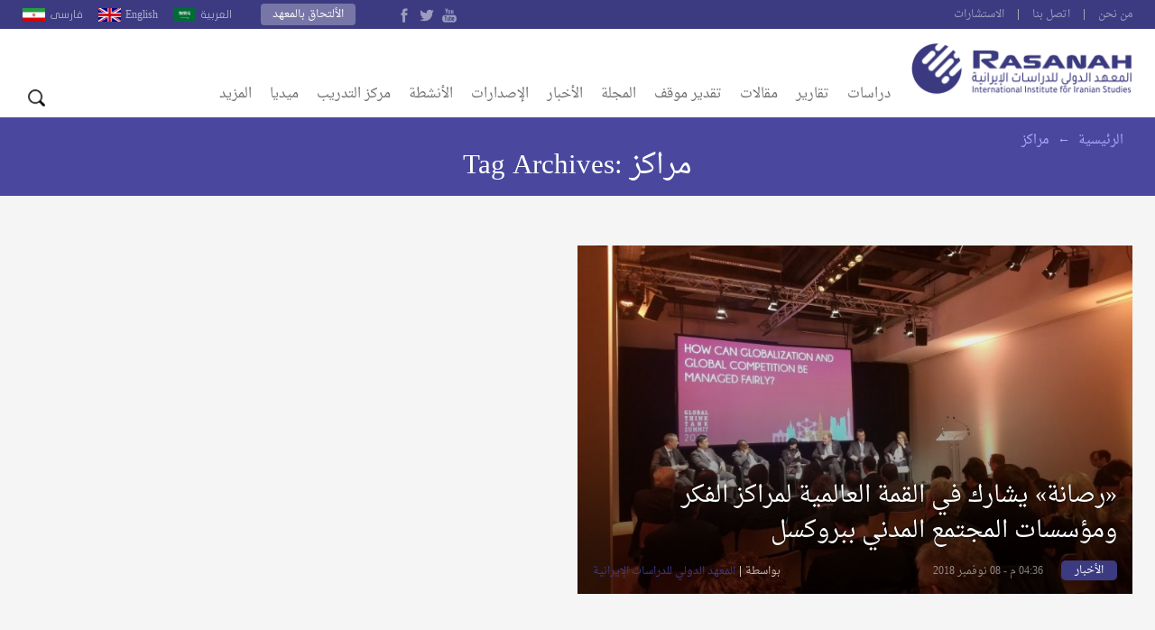

--- FILE ---
content_type: text/html; charset=UTF-8
request_url: https://rasanah-iiis.org/blog/tag/%D9%85%D8%B1%D8%A7%D9%83%D8%B2/
body_size: 15119
content:
<!DOCTYPE html>
<!--[if IE 6]>
<html id="ie6" dir="ltr" lang="ar">
<![endif]-->
<!--[if IE 7]>
<html id="ie7" dir="ltr" lang="ar">
<![endif]-->
<!--[if IE 8]>
<html id="ie8" dir="ltr" lang="ar">
<![endif]-->
<!--[if !(IE 6) | !(IE 7) | !(IE 8)  ]><!-->
<html dir="ltr" lang="ar">
<!--<![endif]-->
<head>
  <meta charset="UTF-8" />
  <meta name="viewport" content="width=device-width, initial-scale=1.0">
  <meta name="google-site-verification" content="CaJFs10y5bLJwrBLDBnsJAVlZQ9Tp8L0X-FMu385Eto">
  <meta http-equiv="cache-control" content="max-age=0" />
  <meta http-equiv="cache-control" content="no-cache" />
  <meta http-equiv="cache-control" content="no-store" />
  <meta http-equiv="expires" content="0" />
  <link rel="shortcut icon" href="https://rasanah-iiis.org/wp-content/themes/rasanah/images/ico/favicon.ico">

  <title>مراكز Archives | المعهد الدولي للدراسات الإيرانية</title>
  <link rel="profile" href="https://gmpg.org/xfn/11" />
  <link rel="pingback" href="https://rasanah-iiis.org/xmlrpc.php" />
  <meta name='robots' content='max-image-preview:large' />

	<!-- This site is optimized with the Yoast SEO Premium plugin v14.9 - https://yoast.com/wordpress/plugins/seo/ -->
	<meta name="robots" content="index, follow, max-snippet:-1, max-image-preview:large, max-video-preview:-1" />
	<link rel="canonical" href="https://rasanah-iiis.org/blog/tag/مراكز/" />
	<meta property="og:locale" content="ar_AR" />
	<meta property="og:type" content="article" />
	<meta property="og:title" content="مراكز Archives | المعهد الدولي للدراسات الإيرانية" />
	<meta property="og:url" content="https://rasanah-iiis.org/blog/tag/مراكز/" />
	<meta property="og:site_name" content="المعهد الدولي للدراسات الإيرانية" />
	<meta name="twitter:card" content="summary_large_image" />
	<meta name="twitter:site" content="@Rasanahiiis" />
	<script type="application/ld+json" class="yoast-schema-graph">{"@context":"https://schema.org","@graph":[{"@type":"Organization","@id":"https://rasanah-iiis.org/#organization","name":"\u0627\u0644\u0645\u0639\u0647\u062f \u0627\u0644\u062f\u0648\u0644\u064a \u0644\u0644\u062f\u0631\u0627\u0633\u0627\u062a \u0627\u0644\u0625\u064a\u0631\u0627\u0646\u064a\u0629","url":"https://rasanah-iiis.org/","sameAs":["https://www.facebook.com/Rasanahiis/","https://www.Instagram.com/Rasanahiiis/","https://twitter.com/Rasanahiiis"],"logo":{"@type":"ImageObject","@id":"https://rasanah-iiis.org/#logo","inLanguage":"ar","url":"https://rasanah-iiis.org/wp-content/uploads/2018/09/author-icon.png","width":450,"height":460,"caption":"\u0627\u0644\u0645\u0639\u0647\u062f \u0627\u0644\u062f\u0648\u0644\u064a \u0644\u0644\u062f\u0631\u0627\u0633\u0627\u062a \u0627\u0644\u0625\u064a\u0631\u0627\u0646\u064a\u0629"},"image":{"@id":"https://rasanah-iiis.org/#logo"}},{"@type":"WebSite","@id":"https://rasanah-iiis.org/#website","url":"https://rasanah-iiis.org/","name":"\u0627\u0644\u0645\u0639\u0647\u062f \u0627\u0644\u062f\u0648\u0644\u064a \u0644\u0644\u062f\u0631\u0627\u0633\u0627\u062a \u0627\u0644\u0625\u064a\u0631\u0627\u0646\u064a\u0629","description":"\u0631\u0635\u0627\u0646\u0629 (\u0627\u0644\u0645\u0639\u0647\u062f \u0627\u0644\u062f\u0648\u0644\u064a \u0644\u0644\u062f\u0631\u0627\u0633\u0627\u062a \u0627\u0644\u0625\u064a\u0631\u0627\u0646\u064a\u0629)\u060c \u064a\u062a\u0639\u0627\u0645\u0644 \u0628\u0645\u0648\u0636\u0648\u0639\u064a\u0629 \u0648\u062d\u064a\u0627\u062f\u064a\u0629 \u0648\u062d\u0631\u0641\u064a\u0629 \u0648\u064a\u062a\u0628\u0639 \u0623\u0639\u0644\u0649 \u0645\u0639\u0627\u064a\u064a\u0631 \u0627\u0644\u0625\u062a\u0642\u0627\u0646 \u0627\u0644\u062f\u0648\u0644\u064a\u0629 \u0641\u064a \u0643\u0644 \u0645\u064f\u0646\u062a\u064e\u062c\u0627\u062a\u0647 \u0627\u0644\u0641\u0643\u0631\u064a\u0629 \u0648\u0627\u0644\u0645\u0639\u0631\u0641\u064a\u0629 \u0645\u0646 \u062e\u0644\u0627\u0644 \u0627\u0633\u062a\u0642\u0637\u0627\u0628 \u0643\u0648\u0627\u062f\u0631 \u0645\u062a\u062e\u0635\u0635\u0629 \u0645\u0646 \u0645\u062e\u062a\u0644\u0641 \u0623\u0646\u062d\u0627\u0621 \u0627\u0644\u0639\u0627\u0644\u0645.","publisher":{"@id":"https://rasanah-iiis.org/#organization"},"potentialAction":[{"@type":"SearchAction","target":"https://rasanah-iiis.org/?s={search_term_string}","query-input":"required name=search_term_string"}],"inLanguage":"ar"},{"@type":"CollectionPage","@id":"https://rasanah-iiis.org/blog/tag/%d9%85%d8%b1%d8%a7%d9%83%d8%b2/#webpage","url":"https://rasanah-iiis.org/blog/tag/%d9%85%d8%b1%d8%a7%d9%83%d8%b2/","name":"\u0645\u0631\u0627\u0643\u0632 Archives | \u0627\u0644\u0645\u0639\u0647\u062f \u0627\u0644\u062f\u0648\u0644\u064a \u0644\u0644\u062f\u0631\u0627\u0633\u0627\u062a \u0627\u0644\u0625\u064a\u0631\u0627\u0646\u064a\u0629","isPartOf":{"@id":"https://rasanah-iiis.org/#website"},"inLanguage":"ar","potentialAction":[{"@type":"ReadAction","target":["https://rasanah-iiis.org/blog/tag/%d9%85%d8%b1%d8%a7%d9%83%d8%b2/"]}]}]}</script>
	<!-- / Yoast SEO Premium plugin. -->


<link rel='dns-prefetch' href='//fonts.googleapis.com' />
<link rel="alternate" type="application/rss+xml" title="المعهد الدولي للدراسات الإيرانية &laquo; الخلاصة" href="https://rasanah-iiis.org/feed/" />
<link rel="alternate" type="application/rss+xml" title="المعهد الدولي للدراسات الإيرانية &laquo; خلاصة التعليقات" href="https://rasanah-iiis.org/comments/feed/" />
<link rel="alternate" type="application/rss+xml" title="المعهد الدولي للدراسات الإيرانية &laquo; مراكز خلاصة الوسوم" href="https://rasanah-iiis.org/blog/tag/%d9%85%d8%b1%d8%a7%d9%83%d8%b2/feed/" />
<style id='wp-img-auto-sizes-contain-inline-css' type='text/css'>
img:is([sizes=auto i],[sizes^="auto," i]){contain-intrinsic-size:3000px 1500px}
/*# sourceURL=wp-img-auto-sizes-contain-inline-css */
</style>
<style id='wp-emoji-styles-inline-css' type='text/css'>

	img.wp-smiley, img.emoji {
		display: inline !important;
		border: none !important;
		box-shadow: none !important;
		height: 1em !important;
		width: 1em !important;
		margin: 0 0.07em !important;
		vertical-align: -0.1em !important;
		background: none !important;
		padding: 0 !important;
	}
/*# sourceURL=wp-emoji-styles-inline-css */
</style>
<style id='wp-block-library-inline-css' type='text/css'>
:root{--wp-block-synced-color:#7a00df;--wp-block-synced-color--rgb:122,0,223;--wp-bound-block-color:var(--wp-block-synced-color);--wp-editor-canvas-background:#ddd;--wp-admin-theme-color:#007cba;--wp-admin-theme-color--rgb:0,124,186;--wp-admin-theme-color-darker-10:#006ba1;--wp-admin-theme-color-darker-10--rgb:0,107,160.5;--wp-admin-theme-color-darker-20:#005a87;--wp-admin-theme-color-darker-20--rgb:0,90,135;--wp-admin-border-width-focus:2px}@media (min-resolution:192dpi){:root{--wp-admin-border-width-focus:1.5px}}.wp-element-button{cursor:pointer}:root .has-very-light-gray-background-color{background-color:#eee}:root .has-very-dark-gray-background-color{background-color:#313131}:root .has-very-light-gray-color{color:#eee}:root .has-very-dark-gray-color{color:#313131}:root .has-vivid-green-cyan-to-vivid-cyan-blue-gradient-background{background:linear-gradient(135deg,#00d084,#0693e3)}:root .has-purple-crush-gradient-background{background:linear-gradient(135deg,#34e2e4,#4721fb 50%,#ab1dfe)}:root .has-hazy-dawn-gradient-background{background:linear-gradient(135deg,#faaca8,#dad0ec)}:root .has-subdued-olive-gradient-background{background:linear-gradient(135deg,#fafae1,#67a671)}:root .has-atomic-cream-gradient-background{background:linear-gradient(135deg,#fdd79a,#004a59)}:root .has-nightshade-gradient-background{background:linear-gradient(135deg,#330968,#31cdcf)}:root .has-midnight-gradient-background{background:linear-gradient(135deg,#020381,#2874fc)}:root{--wp--preset--font-size--normal:16px;--wp--preset--font-size--huge:42px}.has-regular-font-size{font-size:1em}.has-larger-font-size{font-size:2.625em}.has-normal-font-size{font-size:var(--wp--preset--font-size--normal)}.has-huge-font-size{font-size:var(--wp--preset--font-size--huge)}.has-text-align-center{text-align:center}.has-text-align-left{text-align:left}.has-text-align-right{text-align:right}.has-fit-text{white-space:nowrap!important}#end-resizable-editor-section{display:none}.aligncenter{clear:both}.items-justified-left{justify-content:flex-start}.items-justified-center{justify-content:center}.items-justified-right{justify-content:flex-end}.items-justified-space-between{justify-content:space-between}.screen-reader-text{border:0;clip-path:inset(50%);height:1px;margin:-1px;overflow:hidden;padding:0;position:absolute;width:1px;word-wrap:normal!important}.screen-reader-text:focus{background-color:#ddd;clip-path:none;color:#444;display:block;font-size:1em;height:auto;left:5px;line-height:normal;padding:15px 23px 14px;text-decoration:none;top:5px;width:auto;z-index:100000}html :where(.has-border-color){border-style:solid}html :where([style*=border-top-color]){border-top-style:solid}html :where([style*=border-right-color]){border-right-style:solid}html :where([style*=border-bottom-color]){border-bottom-style:solid}html :where([style*=border-left-color]){border-left-style:solid}html :where([style*=border-width]){border-style:solid}html :where([style*=border-top-width]){border-top-style:solid}html :where([style*=border-right-width]){border-right-style:solid}html :where([style*=border-bottom-width]){border-bottom-style:solid}html :where([style*=border-left-width]){border-left-style:solid}html :where(img[class*=wp-image-]){height:auto;max-width:100%}:where(figure){margin:0 0 1em}html :where(.is-position-sticky){--wp-admin--admin-bar--position-offset:var(--wp-admin--admin-bar--height,0px)}@media screen and (max-width:600px){html :where(.is-position-sticky){--wp-admin--admin-bar--position-offset:0px}}

/*# sourceURL=wp-block-library-inline-css */
</style><style id='global-styles-inline-css' type='text/css'>
:root{--wp--preset--aspect-ratio--square: 1;--wp--preset--aspect-ratio--4-3: 4/3;--wp--preset--aspect-ratio--3-4: 3/4;--wp--preset--aspect-ratio--3-2: 3/2;--wp--preset--aspect-ratio--2-3: 2/3;--wp--preset--aspect-ratio--16-9: 16/9;--wp--preset--aspect-ratio--9-16: 9/16;--wp--preset--color--black: #000000;--wp--preset--color--cyan-bluish-gray: #abb8c3;--wp--preset--color--white: #ffffff;--wp--preset--color--pale-pink: #f78da7;--wp--preset--color--vivid-red: #cf2e2e;--wp--preset--color--luminous-vivid-orange: #ff6900;--wp--preset--color--luminous-vivid-amber: #fcb900;--wp--preset--color--light-green-cyan: #7bdcb5;--wp--preset--color--vivid-green-cyan: #00d084;--wp--preset--color--pale-cyan-blue: #8ed1fc;--wp--preset--color--vivid-cyan-blue: #0693e3;--wp--preset--color--vivid-purple: #9b51e0;--wp--preset--gradient--vivid-cyan-blue-to-vivid-purple: linear-gradient(135deg,rgb(6,147,227) 0%,rgb(155,81,224) 100%);--wp--preset--gradient--light-green-cyan-to-vivid-green-cyan: linear-gradient(135deg,rgb(122,220,180) 0%,rgb(0,208,130) 100%);--wp--preset--gradient--luminous-vivid-amber-to-luminous-vivid-orange: linear-gradient(135deg,rgb(252,185,0) 0%,rgb(255,105,0) 100%);--wp--preset--gradient--luminous-vivid-orange-to-vivid-red: linear-gradient(135deg,rgb(255,105,0) 0%,rgb(207,46,46) 100%);--wp--preset--gradient--very-light-gray-to-cyan-bluish-gray: linear-gradient(135deg,rgb(238,238,238) 0%,rgb(169,184,195) 100%);--wp--preset--gradient--cool-to-warm-spectrum: linear-gradient(135deg,rgb(74,234,220) 0%,rgb(151,120,209) 20%,rgb(207,42,186) 40%,rgb(238,44,130) 60%,rgb(251,105,98) 80%,rgb(254,248,76) 100%);--wp--preset--gradient--blush-light-purple: linear-gradient(135deg,rgb(255,206,236) 0%,rgb(152,150,240) 100%);--wp--preset--gradient--blush-bordeaux: linear-gradient(135deg,rgb(254,205,165) 0%,rgb(254,45,45) 50%,rgb(107,0,62) 100%);--wp--preset--gradient--luminous-dusk: linear-gradient(135deg,rgb(255,203,112) 0%,rgb(199,81,192) 50%,rgb(65,88,208) 100%);--wp--preset--gradient--pale-ocean: linear-gradient(135deg,rgb(255,245,203) 0%,rgb(182,227,212) 50%,rgb(51,167,181) 100%);--wp--preset--gradient--electric-grass: linear-gradient(135deg,rgb(202,248,128) 0%,rgb(113,206,126) 100%);--wp--preset--gradient--midnight: linear-gradient(135deg,rgb(2,3,129) 0%,rgb(40,116,252) 100%);--wp--preset--font-size--small: 13px;--wp--preset--font-size--medium: 20px;--wp--preset--font-size--large: 36px;--wp--preset--font-size--x-large: 42px;--wp--preset--spacing--20: 0.44rem;--wp--preset--spacing--30: 0.67rem;--wp--preset--spacing--40: 1rem;--wp--preset--spacing--50: 1.5rem;--wp--preset--spacing--60: 2.25rem;--wp--preset--spacing--70: 3.38rem;--wp--preset--spacing--80: 5.06rem;--wp--preset--shadow--natural: 6px 6px 9px rgba(0, 0, 0, 0.2);--wp--preset--shadow--deep: 12px 12px 50px rgba(0, 0, 0, 0.4);--wp--preset--shadow--sharp: 6px 6px 0px rgba(0, 0, 0, 0.2);--wp--preset--shadow--outlined: 6px 6px 0px -3px rgb(255, 255, 255), 6px 6px rgb(0, 0, 0);--wp--preset--shadow--crisp: 6px 6px 0px rgb(0, 0, 0);}:where(.is-layout-flex){gap: 0.5em;}:where(.is-layout-grid){gap: 0.5em;}body .is-layout-flex{display: flex;}.is-layout-flex{flex-wrap: wrap;align-items: center;}.is-layout-flex > :is(*, div){margin: 0;}body .is-layout-grid{display: grid;}.is-layout-grid > :is(*, div){margin: 0;}:where(.wp-block-columns.is-layout-flex){gap: 2em;}:where(.wp-block-columns.is-layout-grid){gap: 2em;}:where(.wp-block-post-template.is-layout-flex){gap: 1.25em;}:where(.wp-block-post-template.is-layout-grid){gap: 1.25em;}.has-black-color{color: var(--wp--preset--color--black) !important;}.has-cyan-bluish-gray-color{color: var(--wp--preset--color--cyan-bluish-gray) !important;}.has-white-color{color: var(--wp--preset--color--white) !important;}.has-pale-pink-color{color: var(--wp--preset--color--pale-pink) !important;}.has-vivid-red-color{color: var(--wp--preset--color--vivid-red) !important;}.has-luminous-vivid-orange-color{color: var(--wp--preset--color--luminous-vivid-orange) !important;}.has-luminous-vivid-amber-color{color: var(--wp--preset--color--luminous-vivid-amber) !important;}.has-light-green-cyan-color{color: var(--wp--preset--color--light-green-cyan) !important;}.has-vivid-green-cyan-color{color: var(--wp--preset--color--vivid-green-cyan) !important;}.has-pale-cyan-blue-color{color: var(--wp--preset--color--pale-cyan-blue) !important;}.has-vivid-cyan-blue-color{color: var(--wp--preset--color--vivid-cyan-blue) !important;}.has-vivid-purple-color{color: var(--wp--preset--color--vivid-purple) !important;}.has-black-background-color{background-color: var(--wp--preset--color--black) !important;}.has-cyan-bluish-gray-background-color{background-color: var(--wp--preset--color--cyan-bluish-gray) !important;}.has-white-background-color{background-color: var(--wp--preset--color--white) !important;}.has-pale-pink-background-color{background-color: var(--wp--preset--color--pale-pink) !important;}.has-vivid-red-background-color{background-color: var(--wp--preset--color--vivid-red) !important;}.has-luminous-vivid-orange-background-color{background-color: var(--wp--preset--color--luminous-vivid-orange) !important;}.has-luminous-vivid-amber-background-color{background-color: var(--wp--preset--color--luminous-vivid-amber) !important;}.has-light-green-cyan-background-color{background-color: var(--wp--preset--color--light-green-cyan) !important;}.has-vivid-green-cyan-background-color{background-color: var(--wp--preset--color--vivid-green-cyan) !important;}.has-pale-cyan-blue-background-color{background-color: var(--wp--preset--color--pale-cyan-blue) !important;}.has-vivid-cyan-blue-background-color{background-color: var(--wp--preset--color--vivid-cyan-blue) !important;}.has-vivid-purple-background-color{background-color: var(--wp--preset--color--vivid-purple) !important;}.has-black-border-color{border-color: var(--wp--preset--color--black) !important;}.has-cyan-bluish-gray-border-color{border-color: var(--wp--preset--color--cyan-bluish-gray) !important;}.has-white-border-color{border-color: var(--wp--preset--color--white) !important;}.has-pale-pink-border-color{border-color: var(--wp--preset--color--pale-pink) !important;}.has-vivid-red-border-color{border-color: var(--wp--preset--color--vivid-red) !important;}.has-luminous-vivid-orange-border-color{border-color: var(--wp--preset--color--luminous-vivid-orange) !important;}.has-luminous-vivid-amber-border-color{border-color: var(--wp--preset--color--luminous-vivid-amber) !important;}.has-light-green-cyan-border-color{border-color: var(--wp--preset--color--light-green-cyan) !important;}.has-vivid-green-cyan-border-color{border-color: var(--wp--preset--color--vivid-green-cyan) !important;}.has-pale-cyan-blue-border-color{border-color: var(--wp--preset--color--pale-cyan-blue) !important;}.has-vivid-cyan-blue-border-color{border-color: var(--wp--preset--color--vivid-cyan-blue) !important;}.has-vivid-purple-border-color{border-color: var(--wp--preset--color--vivid-purple) !important;}.has-vivid-cyan-blue-to-vivid-purple-gradient-background{background: var(--wp--preset--gradient--vivid-cyan-blue-to-vivid-purple) !important;}.has-light-green-cyan-to-vivid-green-cyan-gradient-background{background: var(--wp--preset--gradient--light-green-cyan-to-vivid-green-cyan) !important;}.has-luminous-vivid-amber-to-luminous-vivid-orange-gradient-background{background: var(--wp--preset--gradient--luminous-vivid-amber-to-luminous-vivid-orange) !important;}.has-luminous-vivid-orange-to-vivid-red-gradient-background{background: var(--wp--preset--gradient--luminous-vivid-orange-to-vivid-red) !important;}.has-very-light-gray-to-cyan-bluish-gray-gradient-background{background: var(--wp--preset--gradient--very-light-gray-to-cyan-bluish-gray) !important;}.has-cool-to-warm-spectrum-gradient-background{background: var(--wp--preset--gradient--cool-to-warm-spectrum) !important;}.has-blush-light-purple-gradient-background{background: var(--wp--preset--gradient--blush-light-purple) !important;}.has-blush-bordeaux-gradient-background{background: var(--wp--preset--gradient--blush-bordeaux) !important;}.has-luminous-dusk-gradient-background{background: var(--wp--preset--gradient--luminous-dusk) !important;}.has-pale-ocean-gradient-background{background: var(--wp--preset--gradient--pale-ocean) !important;}.has-electric-grass-gradient-background{background: var(--wp--preset--gradient--electric-grass) !important;}.has-midnight-gradient-background{background: var(--wp--preset--gradient--midnight) !important;}.has-small-font-size{font-size: var(--wp--preset--font-size--small) !important;}.has-medium-font-size{font-size: var(--wp--preset--font-size--medium) !important;}.has-large-font-size{font-size: var(--wp--preset--font-size--large) !important;}.has-x-large-font-size{font-size: var(--wp--preset--font-size--x-large) !important;}
/*# sourceURL=global-styles-inline-css */
</style>

<style id='classic-theme-styles-inline-css' type='text/css'>
/*! This file is auto-generated */
.wp-block-button__link{color:#fff;background-color:#32373c;border-radius:9999px;box-shadow:none;text-decoration:none;padding:calc(.667em + 2px) calc(1.333em + 2px);font-size:1.125em}.wp-block-file__button{background:#32373c;color:#fff;text-decoration:none}
/*# sourceURL=/wp-includes/css/classic-themes.min.css */
</style>
<link rel='stylesheet' id='swiper-slider-css' href='https://rasanah-iiis.org/wp-content/themes/rasanah/css/swiper.css?ver=6.9' type='text/css' media='all' />
<link rel='stylesheet' id='main-stylesheet-css' href='https://rasanah-iiis.org/wp-content/themes/rasanah/style.css?ver=6.9' type='text/css' media='all' />
<link rel='stylesheet' id='jf-font-css' href='https://rasanah-iiis.org/wp-content/themes/rasanah/css/jf-font.css?ver=6.9' type='text/css' media='all' />
<link rel='stylesheet' id='weather-font-css' href='https://rasanah-iiis.org/wp-content/themes/rasanah/css/weather-font/weather.css?ver=6.9' type='text/css' media='all' />
<link rel='stylesheet' id='droidarabic-naskh-css' href='https://fonts.googleapis.com/earlyaccess/droidarabicnaskh.css?ver=6.9' type='text/css' media='all' />
<link rel='stylesheet' id='droidarabic-kufi-css' href='https://fonts.googleapis.com/earlyaccess/droidarabickufi.css?ver=6.9' type='text/css' media='all' />
<script type="text/javascript" src="https://rasanah-iiis.org/wp-includes/js/jquery/jquery.min.js?ver=3.7.1" id="jquery-core-js"></script>
<script type="text/javascript" src="https://rasanah-iiis.org/wp-includes/js/jquery/jquery-migrate.min.js?ver=3.4.1" id="jquery-migrate-js"></script>
<script type="text/javascript" src="https://rasanah-iiis.org/wp-content/themes/rasanah/js/swiper.jquery.min.js" id="swiper.jquery-js"></script>
<script type="text/javascript" src="https://rasanah-iiis.org/wp-content/themes/rasanah/js/jquery.popupwindow.js" id="jquery.popup-js"></script>
<script type="text/javascript" src="https://rasanah-iiis.org/wp-content/themes/rasanah/js/jquery.marquee.min.js" id="jquery.marquee-js"></script>
<link rel="https://api.w.org/" href="https://rasanah-iiis.org/wp-json/" /><link rel="alternate" title="JSON" type="application/json" href="https://rasanah-iiis.org/wp-json/wp/v2/tags/6090" /><link rel="EditURI" type="application/rsd+xml" title="RSD" href="https://rasanah-iiis.org/xmlrpc.php?rsd" />
<meta name="generator" content="WordPress 6.9" />
<link rel="icon" href="https://rasanah-iiis.org/wp-content/uploads/2018/04/cropped-rasanah-32x32.png" sizes="32x32" />
<link rel="icon" href="https://rasanah-iiis.org/wp-content/uploads/2018/04/cropped-rasanah-192x192.png" sizes="192x192" />
<link rel="apple-touch-icon" href="https://rasanah-iiis.org/wp-content/uploads/2018/04/cropped-rasanah-180x180.png" />
<meta name="msapplication-TileImage" content="https://rasanah-iiis.org/wp-content/uploads/2018/04/cropped-rasanah-270x270.png" />
		<style type="text/css" id="wp-custom-css">
			.logo-container.clearfix {
    display: none;
}

.date {
    display: none;
}		</style>
		
  <!-- Global site tag (gtag.js) - Google Analytics -->
  <script async src="https://www.googletagmanager.com/gtag/js?id=UA-35360281-28"></script>
  <script>
    window.dataLayer = window.dataLayer || [];
    function gtag(){dataLayer.push(arguments);}
    gtag('js', new Date());

    gtag('config', 'UA-35360281-28');
  </script>


</head>

<body class="rtl archive tag tag-6090 wp-theme-rasanah">

<div id="header">
    <div id="topbar" class="clearfix">
      <div class="container">


        <ul id="nav-menu" class="small-links"><li id="menu-item-585" class="menu-item menu-item-type-post_type menu-item-object-page menu-item-585"><a href="https://rasanah-iiis.org/%d9%85%d9%86-%d9%86%d8%ad%d9%86/">من نحن</a></li>
<li id="menu-item-586" class="menu-item menu-item-type-post_type menu-item-object-page menu-item-586"><a href="https://rasanah-iiis.org/%d8%a7%d8%aa%d8%b5%d9%84-%d8%a8%d9%86%d8%a7/">اتصل بنا</a></li>
<li id="menu-item-13298" class="menu-item menu-item-type-post_type menu-item-object-page menu-item-13298"><a href="https://rasanah-iiis.org/%d8%a7%d9%84%d8%a7%d8%b3%d8%aa%d8%b4%d8%a7%d8%b1%d8%a7%d8%aa/">الاستشارات</a></li>
</ul>        <div class="languages-block">
          <div class="languages-open">أختر اللغة</div>
          <div class="lang-link">
                          <a  href="https://rasanah-iiis.org/" class="">العربية</a>
                          <a  href="https://rasanah-iiis.org/english" class="english">English</a>
                          <a  href="https://rasanah-iiis.org/parsi" class="parsi">فارسى</a>
                      </div>
        </div>

        <a class="login-button" href="https://rasanah-iiis.org/%d8%a7%d9%84%d8%a5%d9%84%d8%aa%d8%ad%d8%a7%d9%82-%d8%a8%d8%a7%d9%84%d9%85%d8%b9%d9%87%d8%af/">الألتحاق بالمعهد</a>

        <div class="follow-icons">
          <!-- <a class="google_plus" href=""></a>
          <a class="rss" href=""></a> -->
          <a class="youtube" href="https://www.youtube.com/channel/UCxMjj9EPz2qwOx_AXk0Ww7g"></a>
          <a class="twitter" href="https://twitter.com/Rasanahiiis"></a>
          <a class="facebook" href="https://www.facebook.com/Rasanahiis/"></a>
        </div>

        <div class="date">
          01:40 م - 21 يناير 2026        </div>
      </div>
    </div>

    <div class="inner-header clearfix">
      <div class="container">
          <a class="logo" href="https://rasanah-iiis.org">
            <img alt="المعهد الدولي للدراسات الإيرانية" src="https://rasanah-iiis.org/wp-content/themes/rasanah/images/logo.png">
          </a>
          <div class="search-navigation-icone">
            <div class="navigation-icone">القائمه </div>
            <div class="search-icone">البحث</div>
          </div>


          <nav id="header-navigation" role="navigation" class="clearfix">
              <ul id="nav-menu" class="nav-menu clearfix"><li id="menu-item-11095" class="menu-item menu-item-type-taxonomy menu-item-object-category menu-item-11095 14-menu-category"><a href="https://rasanah-iiis.org/blog/category/%d8%af%d8%b1%d8%a7%d8%b3%d8%a7%d8%aa/">دراسات</a></li>
<li id="menu-item-12561" class="menu-item menu-item-type-taxonomy menu-item-object-category menu-item-has-children menu-item-12561 4887-menu-category"><a href="https://rasanah-iiis.org/blog/category/%d8%a7%d9%84%d8%b1%d8%b5%d8%af-%d9%88%d8%a7%d9%84%d8%aa%d8%b1%d8%ac%d9%85%d8%a9/%d8%a7%d9%84%d8%aa%d9%82%d8%a7%d8%b1%d9%8a%d8%b1/">تقارير</a>
<ul class="sub-menu">
	<li id="menu-item-37948" class="menu-item menu-item-type-taxonomy menu-item-object-category menu-item-37948 4887-menu-category"><a href="https://rasanah-iiis.org/blog/category/%d8%a7%d9%84%d8%b1%d8%b5%d8%af-%d9%88%d8%a7%d9%84%d8%aa%d8%b1%d8%ac%d9%85%d8%a9/%d8%a7%d9%84%d8%aa%d9%82%d8%a7%d8%b1%d9%8a%d8%b1/">تقارير</a></li>
	<li id="menu-item-11156" class="menu-item menu-item-type-taxonomy menu-item-object-category menu-item-11156 3-menu-category"><a href="https://rasanah-iiis.org/blog/category/%d8%a7%d9%84%d8%b1%d8%b5%d8%af-%d9%88%d8%a7%d9%84%d8%aa%d8%b1%d8%ac%d9%85%d8%a9/%d8%a7%d9%84%d8%aa%d9%82%d8%a7%d8%b1%d9%8a%d8%b1-%d8%a7%d9%84%d8%a5%d8%ae%d8%a8%d8%a7%d8%b1%d9%8a%d8%a9/">تقارير خبرية</a></li>
	<li id="menu-item-11157" class="menu-item menu-item-type-taxonomy menu-item-object-category menu-item-11157 94-menu-category"><a href="https://rasanah-iiis.org/blog/category/%d8%a7%d9%84%d8%b1%d8%b5%d8%af-%d9%88%d8%a7%d9%84%d8%aa%d8%b1%d8%ac%d9%85%d8%a9/%d8%a7%d9%84%d8%b5%d8%ad%d8%a7%d9%81%d8%a9-%d8%a7%d9%84%d8%a5%d9%8a%d8%b1%d8%a7%d9%86%d9%8a%d8%a9/">الصحافة الإيرانية</a></li>

		<div class="posts-block">
							<ul id="posts-4887" class="section-cat-post">
					<li class='third'>  <a href="https://rasanah-iiis.org/%d8%a7%d8%b3%d8%aa%d8%b9%d8%a7%d8%af%d8%a9-%d8%a7%d9%84%d8%a3%d9%85%d9%86-%d9%81%d9%8a-%d8%a7%d9%84%d9%8a%d9%85%d9%86-%d9%81%d9%8a-%d8%ae%d9%90%d8%b6%d9%85-%d8%aa%d8%ac%d8%af%d9%8f%d9%91%d8%af-%d8%a7/" class="single-post clearfix">
    <div class="thumbnail">
      <img alt="استعادة الأمن في اليمن في خِضم تجدُّد التصعيد العسكري" title="استعادة الأمن في اليمن في خِضم تجدُّد التصعيد العسكري" src="https://rasanah-iiis.org/wp-content/themes/rasanah/timthumb/?src=https://rasanah-iiis.org//wp-content/uploads/2026/01/الانفصالي-الجنوبي--1024x646.png&w=205&h=125" />
    </div>
    <div class="text">
       <h2 class="the-title">استعادة الأمن في اليمن في خِضم تجدُّد التصعيد العسكري</h2>
    </div>
  </a>
</li><li class='third'>  <a href="https://rasanah-iiis.org/%d9%81%d9%86%d8%b2%d9%88%d9%8a%d9%84%d8%a7-%d8%a8%d8%b9%d8%af-%d9%85%d8%a7%d8%af%d9%88%d8%b1%d9%88-%d8%a7%d8%ae%d8%aa%d8%a8%d8%a7%d8%b1-%d9%84%d9%84%d9%86%d8%b8%d8%a7%d9%85-%d8%a7%d9%84%d8%b9%d8%a7/" class="single-post clearfix">
    <div class="thumbnail">
      <img alt="فنزويلا بعد مادورو.. اختبار للنظام العالمي" title="فنزويلا بعد مادورو.. اختبار للنظام العالمي" src="https://rasanah-iiis.org/wp-content/themes/rasanah/timthumb/?src=https://rasanah-iiis.org//wp-content/uploads/2026/01/shutterstock_2718752489-1024x683.jpg&w=205&h=125" />
    </div>
    <div class="text">
       <h2 class="the-title">فنزويلا بعد مادورو.. اختبار للنظام العالمي</h2>
    </div>
  </a>
</li><li class='third'>  <a href="https://rasanah-iiis.org/%d8%a3%d8%b2%d9%85%d8%a9-%d8%a5%d9%8a%d8%b1%d8%a7%d9%86-%d8%a7%d9%84%d9%85%d8%b2%d8%af%d9%88%d8%ac%d8%a9-%d8%a7%d8%ad%d8%aa%d8%ac%d8%a7%d8%ac%d8%a7%d8%aa-%d9%88%d8%a7%d8%b3%d8%b9%d8%a9-%d8%a7%d9%84/" class="single-post clearfix">
    <div class="thumbnail">
      <img alt="أزمة إيران المزدوجة.. احتجاجات واسعة النطاق في الداخل ومخاطر التصعيد في الخارج" title="أزمة إيران المزدوجة.. احتجاجات واسعة النطاق في الداخل ومخاطر التصعيد في الخارج" src="https://rasanah-iiis.org/wp-content/themes/rasanah/timthumb/?src=https://rasanah-iiis.org//wp-content/uploads/2026/01/أزمة-إيران-المزدوجة.-احتجاجات-واسعة-النطاق-في-الداخل-ومخاطر-التصعيد-في-الخارج-1024x682.png&w=205&h=125" />
    </div>
    <div class="text">
       <h2 class="the-title">أزمة إيران المزدوجة.. احتجاجات واسعة النطاق في الداخل ومخاطر التصعيد في الخارج</h2>
    </div>
  </a>
</li>				</ul>
							<ul id="posts-3" class="section-cat-post">
					<li class='third'>  <a href="https://rasanah-iiis.org/%d8%ad%d8%b8%d8%b1-%d8%b5%d8%a7%d8%af%d8%b1%d8%a7%d8%aa-%d8%a7%d9%84%d8%a8%d9%82%d9%88%d9%84%d9%8a%d8%a7%d8%aa-%d9%88%d8%a7%d9%84%d8%ad%d8%a8%d9%88%d8%a8-%d9%88%d8%a7%d9%84%d8%a7%d8%ad%d8%aa%d9%88/" class="single-post clearfix">
    <div class="thumbnail">
      <img alt="حظر صادرات البقوليات والحبوب.. والاحتواء الشعبي في إيران" title="حظر صادرات البقوليات والحبوب.. والاحتواء الشعبي في إيران" src="https://rasanah-iiis.org/wp-content/themes/rasanah/timthumb/?src=https://rasanah-iiis.org//wp-content/uploads/2018/12/بازار.jpg&w=205&h=125" />
    </div>
    <div class="text">
       <h2 class="the-title">حظر صادرات البقوليات والحبوب.. والاحتواء الشعبي في إيران</h2>
    </div>
  </a>
</li><li class='third'>  <a href="https://rasanah-iiis.org/%d8%aa%d8%b5%d8%b1%d9%8a%d8%ad%d8%a7%d8%aa-%d8%b8%d8%b1%d9%8a%d9%81-%d8%a7%d8%b3%d8%aa%d8%ab%d9%85%d8%a7%d8%b1-%d8%b3%d9%8a%d8%a7%d8%b3%d9%8a-%d8%a3%d9%85-%d8%ad%d9%82%d9%8a%d9%82%d8%a9-%d9%85%d8%aa/" class="single-post clearfix">
    <div class="thumbnail">
      <img alt="تصريحات ظريف.. استثمار سياسي أم حقيقة متأخرة؟" title="تصريحات ظريف.. استثمار سياسي أم حقيقة متأخرة؟" src="https://rasanah-iiis.org/wp-content/themes/rasanah/timthumb/?src=https://rasanah-iiis.org//wp-content/uploads/2018/12/تصريحات-ظريف.jpg&w=205&h=125" />
    </div>
    <div class="text">
       <h2 class="the-title">تصريحات ظريف.. استثمار سياسي أم حقيقة متأخرة؟</h2>
    </div>
  </a>
</li><li class='third'>  <a href="https://rasanah-iiis.org/%d8%aa%d8%b5%d8%a7%d8%b9%d8%af-%d8%a7%d9%84%d8%a7%d8%ad%d8%aa%d8%ac%d8%a7%d8%ac%d8%a7%d8%aa-%d9%88%d8%aa%d9%88%d8%b3%d8%b9-%d8%af%d8%a7%d8%a6%d8%b1%d8%a9-%d8%a7%d9%84%d9%85%d8%b7%d8%a7%d9%84%d8%a8/" class="single-post clearfix">
    <div class="thumbnail">
      <img alt="تصاعد الاحتجاجات وتوسع دائرة المطالب" title="تصاعد الاحتجاجات وتوسع دائرة المطالب" src="https://rasanah-iiis.org/wp-content/themes/rasanah/timthumb/?src=https://rasanah-iiis.org//wp-content/uploads/2018/08/تصاعد-الاحتجاجات-وتوسع-دائرة-المطالب2.png&w=205&h=125" />
    </div>
    <div class="text">
       <h2 class="the-title">تصاعد الاحتجاجات وتوسع دائرة المطالب</h2>
    </div>
  </a>
</li>				</ul>
							<ul id="posts-94" class="section-cat-post">
					<li class='third'>  <a href="https://rasanah-iiis.org/%d8%a5%d9%8a%d8%b1%d8%a7%d9%86-%d9%81%d9%8a-%d8%a3%d8%b3%d8%a8%d9%88%d8%b9-%d9%85%d9%86-14-20-%d8%a3%d8%ba%d8%b3%d8%b7%d8%b3-2025%d9%85/" class="single-post clearfix">
    <div class="thumbnail">
      <img alt="إيران في أسبوع من 14-20 أغسطس 2025م" title="إيران في أسبوع من 14-20 أغسطس 2025م" src="https://rasanah-iiis.org/wp-content/themes/rasanah/timthumb/?src=https://rasanah-iiis.org//wp-content/uploads/2025/06/أسبوع.jpg&w=205&h=125" />
    </div>
    <div class="text">
       <h2 class="the-title">إيران في أسبوع من 14-20 أغسطس 2025م</h2>
    </div>
  </a>
</li><li class='third'>  <a href="https://rasanah-iiis.org/%d8%a5%d9%8a%d8%b1%d8%a7%d9%86-%d9%81%d9%8a-%d8%a3%d8%b3%d8%a8%d9%88%d8%b9-%d9%85%d9%86-25-%d9%8a%d9%88%d9%86%d9%8a%d9%88-%d8%ad%d8%aa%d9%89-2-%d9%8a%d9%88%d9%84%d9%8a%d9%88-2025/" class="single-post clearfix">
    <div class="thumbnail">
      <img alt="إيران في أسبوع من 25 يونيو حتى 2 يوليو 2025" title="إيران في أسبوع من 25 يونيو حتى 2 يوليو 2025" src="https://rasanah-iiis.org/wp-content/themes/rasanah/timthumb/?src=https://rasanah-iiis.org//wp-content/uploads/2024/12/5-11-Dec-1024x250.jpg&w=205&h=125" />
    </div>
    <div class="text">
       <h2 class="the-title">إيران في أسبوع من 25 يونيو حتى 2 يوليو 2025</h2>
    </div>
  </a>
</li><li class='third'>  <a href="https://rasanah-iiis.org/%d8%a5%d9%8a%d8%b1%d8%a7%d9%86-%d9%81%d9%8a-%d8%a3%d8%b3%d8%a8%d9%88%d8%b9-%d9%85%d9%86-%d8%a7%d9%84%d8%ae%d9%85%d9%8a%d8%b3-15-%d9%85%d8%a7%d9%8a%d9%88-%d8%a5%d9%84%d9%89-%d8%a7%d9%84%d8%a3%d8%b1/" class="single-post clearfix">
    <div class="thumbnail">
      <img alt="إيران في أسبوع.. من الخميس 15 مايو إلى الأربعاء 21 مايو 2025م" title="إيران في أسبوع.. من الخميس 15 مايو إلى الأربعاء 21 مايو 2025م" src="https://rasanah-iiis.org/wp-content/themes/rasanah/timthumb/?src=https://rasanah-iiis.org//wp-content/uploads/2024/12/5-11-Dec-1024x250.jpg&w=205&h=125" />
    </div>
    <div class="text">
       <h2 class="the-title">إيران في أسبوع.. من الخميس 15 مايو إلى الأربعاء 21 مايو 2025م</h2>
    </div>
  </a>
</li>				</ul>
								</div>

		</ul>
</li>
<li id="menu-item-11158" class="menu-item menu-item-type-taxonomy menu-item-object-category menu-item-11158 17-menu-category"><a href="https://rasanah-iiis.org/blog/category/%d9%85%d9%82%d8%a7%d9%84%d8%a7%d8%aa/">مقالات</a></li>
<li id="menu-item-13666" class="menu-item menu-item-type-taxonomy menu-item-object-category menu-item-13666 154-menu-category"><a href="https://rasanah-iiis.org/blog/category/%d8%aa%d9%82%d8%af%d9%8a%d8%b1-%d9%85%d9%88%d9%82%d9%81/">تقدير موقف</a></li>
<li id="menu-item-17811" class="menu-item menu-item-type-taxonomy menu-item-object-category menu-item-17811 5-menu-category"><a href="https://rasanah-iiis.org/blog/category/%d8%a7%d9%84%d9%85%d8%ac%d9%84%d8%a9/">المجلة</a></li>
<li id="menu-item-11151" class="menu-item menu-item-type-taxonomy menu-item-object-category menu-item-11151 1-menu-category"><a href="https://rasanah-iiis.org/blog/category/%d8%a7%d9%84%d8%a7%d8%ae%d8%a8%d8%a7%d8%b1/">الأخبار</a></li>
<li id="menu-item-11102" class="menu-item menu-item-type-taxonomy menu-item-object-category menu-item-has-children menu-item-11102 549-menu-category"><a href="https://rasanah-iiis.org/blog/category/%d8%a7%d9%84%d8%a5%d8%b5%d8%af%d8%a7%d8%b1%d8%a7%d8%aa/">الإصدارات</a>
<ul class="sub-menu">
	<li id="menu-item-11103" class="menu-item menu-item-type-taxonomy menu-item-object-category menu-item-11103 4339-menu-category"><a href="https://rasanah-iiis.org/blog/category/%d8%a7%d9%84%d8%a5%d8%b5%d8%af%d8%a7%d8%b1%d8%a7%d8%aa/%d8%a7%d9%84%d8%aa%d9%82%d8%a7%d8%b1%d9%8a%d8%b1-%d8%a7%d9%84%d8%a5%d8%b3%d8%aa%d8%b1%d8%a7%d8%aa%d9%8a%d8%ac%d9%8a%d8%a9-%d8%a7%d9%84%d8%b3%d9%86%d9%88%d9%8a%d8%a9/">التقارير الاستراتيجية السنوية</a></li>
	<li id="menu-item-11104" class="menu-item menu-item-type-taxonomy menu-item-object-category menu-item-11104 751-menu-category"><a href="https://rasanah-iiis.org/blog/category/%d8%a7%d9%84%d8%a5%d8%b5%d8%af%d8%a7%d8%b1%d8%a7%d8%aa/%d8%a7%d9%84%d8%aa%d9%82%d8%a7%d8%b1%d9%8a%d8%b1-%d8%a7%d9%84%d8%b4%d9%87%d8%b1%d9%8a%d8%a9/">التقارير الشهرية</a></li>
	<li id="menu-item-11105" class="menu-item menu-item-type-taxonomy menu-item-object-category menu-item-11105 25-menu-category"><a href="https://rasanah-iiis.org/blog/category/%d8%a7%d9%84%d8%a5%d8%b5%d8%af%d8%a7%d8%b1%d8%a7%d8%aa/%d8%a7%d9%84%d9%83%d8%aa%d8%a8/">الكتب</a></li>

		<div class="posts-block">
							<ul id="posts-4339" class="section-cat-post">
					<li class='third'>  <a href="https://rasanah-iiis.org/%d8%b1%d8%b5%d8%a7%d9%86%d8%a9-%d9%8a%d8%b5%d8%af%d8%b1-%d8%aa%d9%82%d8%b1%d9%8a%d8%b1%d9%87-%d8%a7%d9%84%d8%a7%d8%b3%d8%aa%d8%b1%d8%a7%d8%aa%d9%8a%d8%ac%d9%8a-%d8%a7%d9%84%d8%b3%d9%86-2/" class="single-post clearfix">
    <div class="thumbnail">
      <img alt="«رصانة» يصدر تقريره الاستراتيجي السنوي لعام 2024-2025م" title="«رصانة» يصدر تقريره الاستراتيجي السنوي لعام 2024-2025م" src="https://rasanah-iiis.org/wp-content/themes/rasanah/timthumb/?src=https://rasanah-iiis.org//wp-content/uploads/2025/01/التقرير-الاستراتيجي-السنوي-1024x768.jpg&w=205&h=125" />
    </div>
    <div class="text">
       <h2 class="the-title">«رصانة» يصدر تقريره الاستراتيجي السنوي لعام 2024-2025م</h2>
    </div>
  </a>
</li><li class='third'>  <a href="https://rasanah-iiis.org/__trashed-2__trashed/" class="single-post clearfix">
    <div class="thumbnail">
      <img alt="«رصانة» يُصدِر تقريره الإستراتيجي السنوي لعام 2023-2024م" title="«رصانة» يُصدِر تقريره الإستراتيجي السنوي لعام 2023-2024م" src="https://rasanah-iiis.org/wp-content/themes/rasanah/timthumb/?src=https://rasanah-iiis.org//wp-content/uploads/2024/01/cover2-01-1024x835.jpg&w=205&h=125" />
    </div>
    <div class="text">
       <h2 class="the-title">«رصانة» يُصدِر تقريره الإستراتيجي السنوي لعام 2023-2024م</h2>
    </div>
  </a>
</li><li class='third'>  <a href="https://rasanah-iiis.org/%d8%a7%d9%84%d8%aa%d9%82%d8%b1%d9%8a%d8%b1/" class="single-post clearfix">
    <div class="thumbnail">
      <img alt="«رصانة» يُصدِر تقريره الإستراتيجي السنوي لعام 2022م" title="«رصانة» يُصدِر تقريره الإستراتيجي السنوي لعام 2022م" src="https://rasanah-iiis.org/wp-content/themes/rasanah/timthumb/?src=https://rasanah-iiis.org//wp-content/uploads/2023/01/التقرير-الاستراتيجي-السنوي-٢٠٢٢-1024x673.jpg&w=205&h=125" />
    </div>
    <div class="text">
       <h2 class="the-title">«رصانة» يُصدِر تقريره الإستراتيجي السنوي لعام 2022م</h2>
    </div>
  </a>
</li>				</ul>
							<ul id="posts-751" class="section-cat-post">
					<li class='third'>  <a href="https://rasanah-iiis.org/%d8%b1%d8%b5%d8%a7%d9%86%d8%a9-%d9%8a%d9%8f%d9%80%d8%b5%d8%af%d8%b1-%d8%aa%d9%82%d8%b1%d9%8a%d8%b1-%d8%a7%d9%84%d8%ad%d8%a7%d9%84%d8%a9-%d8%a7%d9%84%d8%a5%d9%8a%d8%b1%d8%a7%d9%86%d9%8a/" class="single-post clearfix">
    <div class="thumbnail">
      <img alt="«رصانة» يُـصدر تقرير الحالة الإيرانية لشهري نوفمبر وديسمبر 2025م" title="«رصانة» يُـصدر تقرير الحالة الإيرانية لشهري نوفمبر وديسمبر 2025م" src="https://rasanah-iiis.org/wp-content/themes/rasanah/timthumb/?src=https://rasanah-iiis.org//wp-content/uploads/2026/01/نوفمبر-وديسمبر-25-1024x680.jpg&w=205&h=125" />
    </div>
    <div class="text">
       <h2 class="the-title">«رصانة» يُـصدر تقرير الحالة الإيرانية لشهري نوفمبر وديسمبر 2025م</h2>
    </div>
  </a>
</li><li class='third'>  <a href="https://rasanah-iiis.org/%d8%aa%d9%82%d8%b1%d9%8a%d8%b1-%d8%a7%d9%84%d8%ad%d8%a7%d9%84%d8%a9-%d8%a7%d9%84%d8%a5%d9%8a%d8%b1%d8%a7%d9%86%d9%8a%d8%a9-%d9%84%d8%b4%d9%87%d8%b1%d9%8a-%d8%b3%d8%a8%d8%aa%d9%85%d8%a8%d8%b1-%d9%88/" class="single-post clearfix">
    <div class="thumbnail">
      <img alt="«رصانة» يصدر تقرير الحالة الإيرانية لشهري سبتمبر وأكتوبر 2025م" title="«رصانة» يصدر تقرير الحالة الإيرانية لشهري سبتمبر وأكتوبر 2025م" src="https://rasanah-iiis.org/wp-content/themes/rasanah/timthumb/?src=https://rasanah-iiis.org//wp-content/uploads/2025/11/ستمبر-واكتوبر-25-1024x680.jpg&w=205&h=125" />
    </div>
    <div class="text">
       <h2 class="the-title">«رصانة» يصدر تقرير الحالة الإيرانية لشهري سبتمبر وأكتوبر 2025م</h2>
    </div>
  </a>
</li><li class='third'>  <a href="https://rasanah-iiis.org/%d8%b1%d8%b5%d8%a7%d9%86%d8%a9-%d9%8a%d9%8f%d8%b5%d8%af%d8%b1-%d8%aa%d9%82%d8%b1%d9%8a%d8%b1-%d8%a7%d9%84%d8%ad%d8%a7%d9%84%d8%a9-%d8%a7%d9%84%d8%a5%d9%8a%d8%b1%d8%a7%d9%86%d9%8a%d8%a9-3/" class="single-post clearfix">
    <div class="thumbnail">
      <img alt="«رصانة» يُصدر تقرير الحالة الإيرانية لشهر أغسطس 2025م" title="«رصانة» يُصدر تقرير الحالة الإيرانية لشهر أغسطس 2025م" src="https://rasanah-iiis.org/wp-content/themes/rasanah/timthumb/?src=https://rasanah-iiis.org//wp-content/uploads/2025/09/أمامي-696x1024.jpg&w=205&h=125" />
    </div>
    <div class="text">
       <h2 class="the-title">«رصانة» يُصدر تقرير الحالة الإيرانية لشهر أغسطس 2025م</h2>
    </div>
  </a>
</li>				</ul>
							<ul id="posts-25" class="section-cat-post">
					<li class='third'>  <a href="https://rasanah-iiis.org/%d8%b1%d8%b5%d8%a7%d9%86%d8%a9-%d9%8a%d8%b5%d8%af%d8%b1-%d9%85%d9%85%d9%84%d9%83%d8%a9-%d8%a7%d9%84%d9%85%d8%b3%d8%aa%d9%82%d8%a8%d9%84-%d9%81%d9%8a-%d8%b8%d9%84-%d8%b1%d8%a4%d9%8a/" class="single-post clearfix">
    <div class="thumbnail">
      <img alt="«رصانة» يصدر «مملكة المستقبل في ظل رؤية السعودية 2030»" title="«رصانة» يصدر «مملكة المستقبل في ظل رؤية السعودية 2030»" src="https://rasanah-iiis.org/wp-content/themes/rasanah/timthumb/?src=https://rasanah-iiis.org//wp-content/uploads/2025/10/مملكة-المستقبل-1024x698.jpg&w=205&h=125" />
    </div>
    <div class="text">
       <h2 class="the-title">«رصانة» يصدر «مملكة المستقبل في ظل رؤية السعودية 2030»</h2>
    </div>
  </a>
</li><li class='third'>  <a href="https://rasanah-iiis.org/%d8%b1%d8%b5%d8%a7%d9%86%d8%a9-%d9%8a%d8%b5%d8%af%d8%b1-%d9%83%d8%aa%d8%a7%d8%a8-%d8%a7%d9%84%d8%af%d8%b9%d9%85-%d8%a7%d9%84%d8%b3%d8%b9%d9%88%d8%af%d9%8a-%d9%84%d9%84%d9%82%d8%b6/" class="single-post clearfix">
    <div class="thumbnail">
      <img alt="«رصانة» يصدر كتاب «الدعم السعودي للقضية الجزائرية 1932 – 1962م»" title="«رصانة» يصدر كتاب «الدعم السعودي للقضية الجزائرية 1932 – 1962م»" src="https://rasanah-iiis.org/wp-content/themes/rasanah/timthumb/?src=https://rasanah-iiis.org//wp-content/uploads/2024/10/الدعم-السعودي-للقضية-الجزائرية-1024x680.jpg&w=205&h=125" />
    </div>
    <div class="text">
       <h2 class="the-title">«رصانة» يصدر كتاب «الدعم السعودي للقضية الجزائرية 1932 – 1962م»</h2>
    </div>
  </a>
</li><li class='third'>  <a href="https://rasanah-iiis.org/%d8%b1%d8%b5%d8%a7%d9%86%d8%a9-%d9%8a%d8%b5%d8%af%d8%b1-%d9%83%d8%aa%d8%a7%d8%a8-%d8%a7%d9%84%d8%ad%d8%b1%d8%a8-%d9%81%d9%8a-%d8%a3%d9%88%d9%83%d8%b1%d8%a7%d9%86%d9%8a%d8%a7-%d9%85/" class="single-post clearfix">
    <div class="thumbnail">
      <img alt="«رصانة» يصدر كتاب «الحرب في أوكرانيا.. مستقبل الحروب والعولمة الليبرالية في نظام دولي متغير»" title="«رصانة» يصدر كتاب «الحرب في أوكرانيا.. مستقبل الحروب والعولمة الليبرالية في نظام دولي متغير»" src="https://rasanah-iiis.org/wp-content/themes/rasanah/timthumb/?src=https://rasanah-iiis.org//wp-content/uploads/2024/09/IMG_8443-1024x680.jpg&w=205&h=125" />
    </div>
    <div class="text">
       <h2 class="the-title">«رصانة» يصدر كتاب «الحرب في أوكرانيا.. مستقبل الحروب والعولمة الليبرالية في نظام دولي متغير»</h2>
    </div>
  </a>
</li>				</ul>
								</div>

		</ul>
</li>
<li id="menu-item-11107" class="menu-item menu-item-type-taxonomy menu-item-object-category menu-item-has-children menu-item-11107 23-menu-category"><a href="https://rasanah-iiis.org/blog/category/%d8%a7%d9%84%d8%a3%d9%86%d8%b4%d8%b7%d8%a9/">الأنشطة</a>
<ul class="sub-menu">
	<li id="menu-item-11109" class="menu-item menu-item-type-taxonomy menu-item-object-category menu-item-11109 4345-menu-category"><a href="https://rasanah-iiis.org/blog/category/%d8%a7%d9%84%d8%a3%d9%86%d8%b4%d8%b7%d8%a9/%d8%a7%d9%84%d9%85%d8%a4%d8%aa%d9%85%d8%b1%d8%a7%d8%aa-%d9%88-%d8%a7%d9%84%d9%86%d8%af%d9%88%d8%a7%d8%aa/">المؤتمرات والندوات</a></li>
	<li id="menu-item-11110" class="menu-item menu-item-type-taxonomy menu-item-object-category menu-item-11110 4346-menu-category"><a href="https://rasanah-iiis.org/blog/category/%d8%a7%d9%84%d8%a3%d9%86%d8%b4%d8%b7%d8%a9/%d8%ac%d8%af%d9%88%d9%84-%d8%a7%d9%84%d9%86%d8%b4%d8%a7%d8%b7%d8%a7%d8%aa/">جدول النشاطات</a></li>
	<li id="menu-item-11111" class="menu-item menu-item-type-taxonomy menu-item-object-category menu-item-11111 4347-menu-category"><a href="https://rasanah-iiis.org/blog/category/%d8%a7%d9%84%d8%a3%d9%86%d8%b4%d8%b7%d8%a9/%d9%85%d8%b9%d8%b1%d8%b6-%d8%a7%d9%84%d8%b5%d9%88%d8%b1/">معرض الصور</a></li>
	<li id="menu-item-11112" class="menu-item menu-item-type-taxonomy menu-item-object-category menu-item-11112 4348-menu-category"><a href="https://rasanah-iiis.org/blog/category/%d8%a7%d9%84%d8%a3%d9%86%d8%b4%d8%b7%d8%a9/%d9%88%d8%b1%d8%b4-%d8%a7%d9%84%d8%b9%d9%85%d9%84/">ورش العمل</a></li>

		<div class="posts-block">
							<ul id="posts-4345" class="section-cat-post">
					<li class='third'>  <a href="https://rasanah-iiis.org/%d8%b1%d8%b5%d8%a7%d9%86%d8%a9-%d9%8a%d9%88%d9%82%d8%b9-%d9%85%d8%b0%d9%83%d8%b1%d8%a9-%d8%aa%d9%81%d8%a7%d9%87%d9%85-%d9%85%d8%b9-%d9%85%d8%a4%d8%b3%d8%b3%d8%a9-%d9%81%d9%8a%d9%81%d9%8a%d9%83/" class="single-post clearfix">
    <div class="thumbnail">
      <img alt="رصانة يوقع مذكرة تفاهم مع مؤسسة «فيفيكاناندا الدولية» الهندية" title="رصانة يوقع مذكرة تفاهم مع مؤسسة «فيفيكاناندا الدولية» الهندية" src="https://rasanah-iiis.org/wp-content/themes/rasanah/timthumb/?src=https://rasanah-iiis.org//wp-content/uploads/2023/09/1A6A9530-1024x683.jpg&w=205&h=125" />
    </div>
    <div class="text">
       <h2 class="the-title">رصانة يوقع مذكرة تفاهم مع مؤسسة «فيفيكاناندا الدولية» الهندية</h2>
    </div>
  </a>
</li><li class='third'>  <a href="https://rasanah-iiis.org/%d8%b1%d8%b5%d8%a7%d9%86%d8%a9-%d9%8a%d9%82%d9%8a%d9%85-%d9%88%d8%b1%d8%b4%d8%a9-%d9%85%d9%85%d9%84%d9%83%d8%a9-%d8%a7%d9%84%d9%85%d8%b3%d8%aa%d9%82%d8%a8%d9%84-%d9%86%d8%ad%d9%88-%d8%a7%d9%84/" class="single-post clearfix">
    <div class="thumbnail">
      <img alt="رصانة يقيم ورشة «مملكة المستقبل نحو العالمية .. رؤية استشرافية للإنسان والاقتصاد والمؤسسات ما بعد 2030م»" title="رصانة يقيم ورشة «مملكة المستقبل نحو العالمية .. رؤية استشرافية للإنسان والاقتصاد والمؤسسات ما بعد 2030م»" src="https://rasanah-iiis.org/wp-content/themes/rasanah/timthumb/?src=https://rasanah-iiis.org//wp-content/uploads/2022/12/1A6A8430-1-1024x775.jpg&w=205&h=125" />
    </div>
    <div class="text">
       <h2 class="the-title">رصانة يقيم ورشة «مملكة المستقبل نحو العالمية .. رؤية استشرافية للإنسان والاقتصاد والمؤسسات ما بعد 2030م»</h2>
    </div>
  </a>
</li><li class='third'>  <a href="https://rasanah-iiis.org/%d8%b1%d8%b5%d8%a7%d9%86%d8%a9-%d9%8a%d8%b4%d8%a7%d8%b1%d9%83-%d9%81%d9%8a-%d9%85%d8%a4%d8%aa%d9%85%d8%b1-%d8%a7%d9%84%d8%aa%d8%b7%d8%b1%d9%81-%d9%85%d9%87%d8%af%d8%af%d8%a7%d8%aa/" class="single-post clearfix">
    <div class="thumbnail">
      <img alt="»رصانة» يشارك في مؤتمر «التطرف: مهددات الاستقرار العالمي» في الهند" title="»رصانة» يشارك في مؤتمر «التطرف: مهددات الاستقرار العالمي» في الهند" src="https://rasanah-iiis.org/wp-content/themes/rasanah/timthumb/?src=https://rasanah-iiis.org//wp-content/uploads/2021/12/25-1024x678.jpeg&w=205&h=125" />
    </div>
    <div class="text">
       <h2 class="the-title">»رصانة» يشارك في مؤتمر «التطرف: مهددات الاستقرار العالمي» في الهند</h2>
    </div>
  </a>
</li>				</ul>
							<ul id="posts-4346" class="section-cat-post">
					<li class='third'>  <a href="https://rasanah-iiis.org/%d8%a8%d8%b9%d8%af-%d8%a7%d9%81%d8%aa%d8%aa%d8%a7%d8%ad%d9%87-%d9%85%d8%b9%d8%b1%d8%b6-%d8%a7%d9%84%d9%83%d8%aa%d8%a7%d8%a8-%d8%a3%d9%85%d9%8a%d8%b1-%d8%a7%d9%84%d9%82%d8%b5%d9%8a%d9%85-%d9%8a%d8%b2/" class="single-post clearfix">
    <div class="thumbnail">
      <img alt="بعد افتتاحه معرض الكتاب.. أمير القصيم يزور جناح مركز الخليج العربي للدراسات الإيرانية" title="بعد افتتاحه معرض الكتاب.. أمير القصيم يزور جناح مركز الخليج العربي للدراسات الإيرانية" src="https://rasanah-iiis.org/wp-content/themes/rasanah/timthumb/?src=https://rasanah-iiis.org//wp-content/uploads/2018/02/book-1024x682.jpg&w=205&h=125" />
    </div>
    <div class="text">
       <h2 class="the-title">بعد افتتاحه معرض الكتاب.. أمير القصيم يزور جناح مركز الخليج العربي للدراسات الإيرانية</h2>
    </div>
  </a>
</li>				</ul>
							<ul id="posts-4347" class="section-cat-post">
					<li class='third'>  <a href="https://rasanah-iiis.org/%d8%b1%d9%88%d8%ad%d8%a7%d9%86%d9%8a-%d9%81%d8%b1%d8%b6-%d9%82%d9%8a%d9%88%d8%af-%d9%81%d9%8a-25-%d9%85%d8%ad%d8%a7%d9%81%d8%b8%d8%a9-%d9%8846-%d9%85%d9%82%d8%a7%d8%b7%d8%b9%d8%a9-%d8%a8%d8%b3%d8%a8/" class="single-post clearfix">
    <div class="thumbnail">
      <img alt="روحاني: فرض قيود في 25 محافظة و46 مقاطعة بسبب «كورونا».. وإيرانيون ينشرون إعلانات لبيع الأعضاء في مواقع التواصل الاجتماعي" title="روحاني: فرض قيود في 25 محافظة و46 مقاطعة بسبب «كورونا».. وإيرانيون ينشرون إعلانات لبيع الأعضاء في مواقع التواصل الاجتماعي" src="https://rasanah-iiis.org/wp-content/themes/rasanah/timthumb/?src=https://rasanah-iiis.org//wp-content/uploads/2020/11/رصد-الصحافة-الإيرانية--1024x516.jpg&w=205&h=125" />
    </div>
    <div class="text">
       <h2 class="the-title">روحاني: فرض قيود في 25 محافظة و46 مقاطعة بسبب «كورونا».. وإيرانيون ينشرون إعلانات لبيع الأعضاء في مواقع التواصل الاجتماعي</h2>
    </div>
  </a>
</li><li class='third'>  <a href="https://rasanah-iiis.org/%d8%b1%d8%b5%d8%a7%d9%86%d8%a9-%d9%8a%d9%86%d8%b8%d9%85-%d9%88%d8%b1%d8%b4%d8%a9-%d8%b9%d9%85%d9%84-%d8%b9%d9%86-%d8%a3%d9%87%d8%af%d8%a7%d9%81-%d9%88%d9%85%d8%b1%d8%aa%d9%83%d8%b2%d8%a7/" class="single-post clearfix">
    <div class="thumbnail">
      <img alt="«رصانة» ينظم ورشة عمل عن أهداف ومرتكزات وتحدِّيات «القوة الناعمة الإيرانية»" title="«رصانة» ينظم ورشة عمل عن أهداف ومرتكزات وتحدِّيات «القوة الناعمة الإيرانية»" src="https://rasanah-iiis.org/wp-content/themes/rasanah/timthumb/?src=https://rasanah-iiis.org//wp-content/uploads/2019/09/01-1024x626.jpg&w=205&h=125" />
    </div>
    <div class="text">
       <h2 class="the-title">«رصانة» ينظم ورشة عمل عن أهداف ومرتكزات وتحدِّيات «القوة الناعمة الإيرانية»</h2>
    </div>
  </a>
</li><li class='third'>  <a href="https://rasanah-iiis.org/%d9%85%d9%84%d8%ae%d8%b5-%d8%b2%d9%8a%d8%a7%d8%b1%d8%a9-%d9%88%d9%81%d8%af-%d8%b1%d8%b5%d8%a7%d9%86%d8%a9-%d8%a5%d9%84%d9%89-%d8%a8%d8%a7%d9%83%d8%b3%d8%aa%d8%a7%d9%86/" class="single-post clearfix">
    <div class="thumbnail">
      <img alt="ملخص زيارة وفد رصانة إلى باكستان" title="ملخص زيارة وفد رصانة إلى باكستان" src="https://rasanah-iiis.org/wp-content/themes/rasanah/timthumb/?src=https://rasanah-iiis.org//wp-content/uploads/2019/01/صورة-تجمع-وفد-رصانة-وأعضاء-إدارة-جامعة-سرقودا-1024x682.jpeg&w=205&h=125" />
    </div>
    <div class="text">
       <h2 class="the-title">ملخص زيارة وفد رصانة إلى باكستان</h2>
    </div>
  </a>
</li>				</ul>
							<ul id="posts-4348" class="section-cat-post">
					<li class='third'>  <a href="https://rasanah-iiis.org/%d8%b1%d8%b5%d8%a7%d9%86%d8%a9-%d9%8a%d8%b3%d8%aa%d8%b6%d9%8a%d9%81-%d9%88%d9%81%d8%af%d9%8b%d8%a7-%d9%85%d9%86-%d8%ac%d8%a7%d9%85%d8%b9%d8%a9-%d8%a7%d9%84%d8%af%d9%81%d8%a7/" class="single-post clearfix">
    <div class="thumbnail">
      <img alt=" «رصانة» يستضيف وفدًا من «جامعة الدفاع الوطني»" title=" «رصانة» يستضيف وفدًا من «جامعة الدفاع الوطني»" src="https://rasanah-iiis.org/wp-content/themes/rasanah/timthumb/?src=https://rasanah-iiis.org//wp-content/uploads/2025/02/1A6A1009-1024x655.jpg&w=205&h=125" />
    </div>
    <div class="text">
       <h2 class="the-title"> «رصانة» يستضيف وفدًا من «جامعة الدفاع الوطني»</h2>
    </div>
  </a>
</li><li class='third'>  <a href="https://rasanah-iiis.org/%d8%b1%d8%b5%d8%a7%d9%86%d8%a9-%d9%8a%d9%82%d9%8a%d9%85-%d9%86%d8%af%d9%88%d8%a9-%d8%a3%d9%81%d8%ba%d8%a7%d9%86%d8%b3%d8%aa%d8%a7%d9%86-%d8%a7%d9%84%d8%aa%d8%ad%d8%af%d9%8a%d8%a7/" class="single-post clearfix">
    <div class="thumbnail">
      <img alt="«رصانة» يقيم ندوة «أفغانستان.. التحديات والفرص»" title="«رصانة» يقيم ندوة «أفغانستان.. التحديات والفرص»" src="https://rasanah-iiis.org/wp-content/themes/rasanah/timthumb/?src=https://rasanah-iiis.org//wp-content/uploads/2021/09/A6A6831-1024x683.jpg&w=205&h=125" />
    </div>
    <div class="text">
       <h2 class="the-title">«رصانة» يقيم ندوة «أفغانستان.. التحديات والفرص»</h2>
    </div>
  </a>
</li><li class='third'>  <a href="https://rasanah-iiis.org/%d8%b1%d8%b5%d8%a7%d9%86%d8%a9-%d9%8a%d9%82%d9%8a%d9%85-%d9%88%d8%b1%d8%b4%d8%a9-%d8%b9%d9%85%d9%84-%d8%b9%d9%86-%d8%b1%d8%a4%d9%8a%d8%a9-%d8%a7%d9%84%d9%85%d9%85%d9%84%d9%83%d8%a9-2030/" class="single-post clearfix">
    <div class="thumbnail">
      <img alt="«رصانة» يقيم ورشة عمل عن رؤية المملكة 2030: ماذا تحقَّق وَماذا بعد؟" title="«رصانة» يقيم ورشة عمل عن رؤية المملكة 2030: ماذا تحقَّق وَماذا بعد؟" src="https://rasanah-iiis.org/wp-content/themes/rasanah/timthumb/?src=https://rasanah-iiis.org//wp-content/uploads/2019/12/رؤية-المملكة٢٠٣٠-3-1024x539.jpg&w=205&h=125" />
    </div>
    <div class="text">
       <h2 class="the-title">«رصانة» يقيم ورشة عمل عن رؤية المملكة 2030: ماذا تحقَّق وَماذا بعد؟</h2>
    </div>
  </a>
</li>				</ul>
								</div>

		</ul>
</li>
<li id="menu-item-11120" class="menu-item menu-item-type-taxonomy menu-item-object-category menu-item-has-children menu-item-11120 4355-menu-category"><a href="https://rasanah-iiis.org/blog/category/%d9%85%d8%b1%d9%83%d8%b2-%d8%a7%d9%84%d8%aa%d8%af%d8%b1%d9%8a%d8%a8/">مركز التدريب</a>
<ul class="sub-menu">
	<li id="menu-item-11121" class="menu-item menu-item-type-taxonomy menu-item-object-category menu-item-11121 4356-menu-category"><a href="https://rasanah-iiis.org/blog/category/%d9%85%d8%b1%d9%83%d8%b2-%d8%a7%d9%84%d8%aa%d8%af%d8%b1%d9%8a%d8%a8/%d8%a7%d9%84%d8%a8%d8%b1%d8%a7%d9%85%d8%ac-%d8%a7%d9%84%d8%aa%d8%af%d8%b1%d9%8a%d8%a8%d9%8a%d8%a9/">البرامج التدريبية</a></li>

		<div class="posts-block">
							<ul id="posts-4356" class="section-cat-post">
									</ul>
								</div>

		</ul>
</li>
<li id="menu-item-11435" class="menu-item menu-item-type-taxonomy menu-item-object-category menu-item-has-children menu-item-11435 4351-menu-category"><a href="https://rasanah-iiis.org/blog/category/%d9%85%d9%8a%d8%af%d9%8a%d8%a7/">ميديا</a>
<ul class="sub-menu">
	<li id="menu-item-11436" class="menu-item menu-item-type-taxonomy menu-item-object-category menu-item-11436 4405-menu-category"><a href="https://rasanah-iiis.org/blog/category/%d9%85%d9%8a%d8%af%d9%8a%d8%a7/%d8%a7%d9%86%d9%81%d9%88-%d8%ac%d8%b1%d8%a7%d9%81%d9%8a%d9%83/">انفو جرافيك</a></li>
	<li id="menu-item-11437" class="menu-item menu-item-type-taxonomy menu-item-object-category menu-item-11437 4403-menu-category"><a href="https://rasanah-iiis.org/blog/category/%d9%85%d9%8a%d8%af%d9%8a%d8%a7/%d9%81%d9%8a%d8%af%d9%8a%d9%88/">فيديو</a></li>

		<div class="posts-block">
							<ul id="posts-4405" class="section-cat-post">
					<li class='third'>  <a href="https://rasanah-iiis.org/%d8%a5%d9%8a%d8%b1%d8%a7%d9%86-%d9%81%d9%8a-%d8%a3%d8%b3%d8%a8%d9%88%d8%b9-%d9%85%d9%86-%d8%a7%d9%84%d8%ae%d9%85%d9%8a%d8%b3-8-%d9%8a%d9%86%d8%a7%d9%8a%d8%b1-%d8%a5%d9%84%d9%89-%d8%a7%d9%84%d8%a3/" class="single-post clearfix">
    <div class="thumbnail">
      <img alt="إيران في أسبوع.. من الخميس 8 يناير إلى الأربعاء 14 يناير 2026م" title="إيران في أسبوع.. من الخميس 8 يناير إلى الأربعاء 14 يناير 2026م" src="https://rasanah-iiis.org/wp-content/themes/rasanah/timthumb/?src=https://rasanah-iiis.org//wp-content/uploads/2025/06/أسبوع.jpg&w=205&h=125" />
    </div>
    <div class="text">
       <h2 class="the-title">إيران في أسبوع.. من الخميس 8 يناير إلى الأربعاء 14 يناير 2026م</h2>
    </div>
  </a>
</li><li class='third'>  <a href="https://rasanah-iiis.org/%d8%a5%d9%8a%d8%b1%d8%a7%d9%86-%d9%81%d9%8a-%d8%a3%d8%b3%d8%a8%d9%88%d8%b9-%d9%85%d9%86-%d8%a7%d9%84%d8%ae%d9%85%d9%8a%d8%b3-1-%d9%8a%d9%86%d8%a7%d9%8a%d8%b1-%d8%a5%d9%84%d9%89-%d8%a7%d9%84%d8%a3/" class="single-post clearfix">
    <div class="thumbnail">
      <img alt="إيران في أسبوع.. من الخميس 1 يناير إلى الأربعاء 7 يناير 2026م" title="إيران في أسبوع.. من الخميس 1 يناير إلى الأربعاء 7 يناير 2026م" src="https://rasanah-iiis.org/wp-content/themes/rasanah/timthumb/?src=https://rasanah-iiis.org//wp-content/uploads/2025/06/أسبوع.jpg&w=205&h=125" />
    </div>
    <div class="text">
       <h2 class="the-title">إيران في أسبوع.. من الخميس 1 يناير إلى الأربعاء 7 يناير 2026م</h2>
    </div>
  </a>
</li><li class='third'>  <a href="https://rasanah-iiis.org/%d8%a5%d9%8a%d8%b1%d8%a7%d9%86-%d9%81%d9%8a-%d8%a3%d8%b3%d8%a8%d9%88%d8%b9-%d9%85%d9%86-%d8%a7%d9%84%d8%ae%d9%85%d9%8a%d8%b3-25-%d8%af%d9%8a%d8%b3%d9%85%d8%a8%d8%b1-%d8%a5%d9%84%d9%89-%d8%a7%d9%84/" class="single-post clearfix">
    <div class="thumbnail">
      <img alt="إيران في أسبوع.. من الخميس 25 ديسمبر إلى الأربعاء 31 ديسمبر 2025م" title="إيران في أسبوع.. من الخميس 25 ديسمبر إلى الأربعاء 31 ديسمبر 2025م" src="https://rasanah-iiis.org/wp-content/themes/rasanah/timthumb/?src=https://rasanah-iiis.org//wp-content/uploads/2024/12/5-11-Dec-1024x250.jpg&w=205&h=125" />
    </div>
    <div class="text">
       <h2 class="the-title">إيران في أسبوع.. من الخميس 25 ديسمبر إلى الأربعاء 31 ديسمبر 2025م</h2>
    </div>
  </a>
</li>				</ul>
							<ul id="posts-4403" class="section-cat-post">
									</ul>
								</div>

		</ul>
</li>
<li id="menu-item-11434" class="menu-item menu-item-type-custom menu-item-object-custom menu-item-has-children menu-item-11434"><a href="#">المزيد</a>
<ul class="sub-menu">
	<li id="menu-item-11117" class="menu-item menu-item-type-taxonomy menu-item-object-category menu-item-11117 4352-menu-category"><a href="https://rasanah-iiis.org/blog/category/%d9%85%d8%ac%d9%84%d8%b3-%d8%a7%d9%84%d8%a3%d9%85%d9%86%d8%a7%d8%a1/">مجلس الأمناء</a></li>
	<li id="menu-item-34245" class="menu-item menu-item-type-post_type menu-item-object-page menu-item-34245"><a href="https://rasanah-iiis.org/%d8%a7%d9%84%d9%85%d8%af%d9%8a%d8%b1-%d8%a7%d9%84%d8%aa%d9%86%d9%81%d9%8a%d8%b0%d9%8a/">الإدارة التنفيذية</a></li>

		<div class="posts-block">
							<ul id="posts-4352" class="section-cat-post">
					<li class='third'>  <a href="https://rasanah-iiis.org/%d9%85%d8%ac%d9%84%d8%b3-%d8%a7%d9%84%d8%a3%d9%85%d9%86%d8%a7%d8%a1/" class="single-post clearfix">
    <div class="thumbnail">
      <img alt="مجلس الأمناء" title="مجلس الأمناء" src="https://rasanah-iiis.org/wp-content/themes/rasanah/timthumb/?src=https://rasanah-iiis.org//wp-content/uploads/2018/11/Rasanah-1024x511.jpg&w=205&h=125" />
    </div>
    <div class="text">
       <h2 class="the-title">مجلس الأمناء</h2>
    </div>
  </a>
</li>				</ul>
								</div>

		</ul>
</li>
</ul>
              
              <div class="nave-search-button"></div>
              <div class="search-box">
                <form method="get" id="searchform" action="https://rasanah-iiis.org/">
                  <input type="text" class="field" name="s" id="s" title="البحث" label="البحث" />

                  <select  name='search_cat' id='search_cat' class='field'>
	<option value='-1'>All Categories</option>
	<option class="level-0" value="1">الأخبار</option>
	<option class="level-0" value="5">المجلة</option>
	<option class="level-0" value="7">الاستشارات</option>
	<option class="level-0" value="9">وسائط متعددة</option>
	<option class="level-0" value="14">دراسات</option>
	<option class="level-0" value="17">مقالات</option>
	<option class="level-0" value="23">الأنشطة</option>
	<option class="level-0" value="154">تقدير موقف</option>
	<option class="level-0" value="549">الإصدارات</option>
	<option class="level-0" value="4341">الرصد والترجمة</option>
	<option class="level-0" value="4351">ميديا</option>
	<option class="level-0" value="4352">مجلس الأمناء</option>
	<option class="level-0" value="4355">مركز التدريب</option>
	<option class="level-0" value="4392">عروض الكتب</option>
	<option class="level-0" value="4393">دراسات المجلة</option>
	<option class="level-0" value="4394">أعداد المجلة</option>
</select>
                  <input type="submit" class="submit" name="submit" id="searchsubmit" value="البحث" />

                  </select>
                </form>
              </div>
          </nav>


      </div>
    </div>


</div><!-- #header -->

  <div id="page" class="hfeed">
    <div id="main" class="clearfix">

    <section id="archive"  class="content-area" >

      <div id="breadcrumbs" class="not-auther-page" >
        <span class="container">
          <div id="crumbs">    <div itemscope itemtype="http://data-vocabulary.org/Breadcrumb">
      <a href="https://rasanah-iiis.org" itemprop="url">
        <span itemprop="title">الرئيسية</span>
      </a>
    </div>
     &#8592;       <div itemscope itemtype="http://data-vocabulary.org/Breadcrumb">
        <a href="https://rasanah-iiis.org/blog/tag/%d9%85%d8%b1%d8%a7%d9%83%d8%b2/" itemprop="url">
          <span itemprop="title">مراكز</span>
        </a>
      </div>
      </div>        </span>
                  <header class="clearfix read-title-block">
            <h1 class="block-title">
                              Tag Archives: <span>مراكز</span>                            </h1>
            </header>
              </div>

      



                <div id="archive-block" class="clearfix section" role="main" >
            
                <div class="five-post">
                  <div class="container">
                    <div class="big-post">
                      <a href="https://rasanah-iiis.org/%d8%b1%d8%b5%d8%a7%d9%86%d8%a9-%d9%8a%d8%b4%d8%a7%d8%b1%d9%83-%d9%81%d9%8a-%d8%a7%d9%84%d9%82%d9%85%d8%a9-%d8%a7%d9%84%d8%b9%d8%a7%d9%84%d9%85%d9%8a%d8%a9-%d9%84%d9%85%d8%b1%d8%a7%d9%83/" class="single-post">
  <div class="thumbnail">
    <img class="not-mobile" alt="«رصانة» يشارك في القمة العالمية لمراكز الفكر ومؤسسات المجتمع المدني ببروكسل" title="«رصانة» يشارك في القمة العالمية لمراكز الفكر ومؤسسات المجتمع المدني ببروكسل" src="https://rasanah-iiis.org/wp-content/themes/rasanah/timthumb/?src=https://rasanah-iiis.org//wp-content/uploads/2018/11/20181107_180231-1024x768.jpeg&w=755&h=474" />
  </div>
  <div class="inner">
    <h2 class="title">«رصانة» يشارك في القمة العالمية لمراكز الفكر ومؤسسات المجتمع المدني ببروكسل</h2>
    <div class="ditals">
      <div class="category">الأخبار</div>
      <time class="time" datetime="2018-11-08T16:36:31+03:00">04:36 م - 08 نوفمبر 2018</time>
      <div class="author-block"><span>بواسطة</span>المعهد الدولي للدراسات الإيرانية</div>
    </div>
  </div>
</a>
                    </div>
                    <div class="small-posts">
                      <div class="clearfix">
                                              </div>
                    </div>
                  </div>
                </div>

                

                                      <div class="read-title-block">
                      <div class="block-title">أحدث الإضافات</div>
                    </div>
                    <div class="clearfix section-a">
                      <div class="container">
                          <a href="https://rasanah-iiis.org/%d8%b1%d8%b5%d8%a7%d9%86%d8%a9-%d9%8a%d8%b4%d8%a7%d8%b1%d9%83-%d9%81%d9%8a-%d8%a7%d9%84%d9%82%d9%85%d8%a9-%d8%a7%d9%84%d8%b9%d8%a7%d9%84%d9%85%d9%8a%d8%a9-%d9%84%d9%85%d8%b1%d8%a7%d9%83/" class="single-post clearfix">
  <div class="thumbnail">
    <img alt="«رصانة» يشارك في القمة العالمية لمراكز الفكر ومؤسسات المجتمع المدني ببروكسل" class="the-image" title="«رصانة» يشارك في القمة العالمية لمراكز الفكر ومؤسسات المجتمع المدني ببروكسل" src="https://rasanah-iiis.org/wp-content/themes/rasanah/timthumb/?src=https://rasanah-iiis.org//wp-content/uploads/2018/11/20181107_180231-1024x768.jpeg&w=180&h=116" />  </div>
  <div class="text">
    <h2 class="small-title"></h2>
    <h2 class="the-title">«رصانة» يشارك في القمة العالمية لمراكز الفكر ومؤسسات المجتمع المدني ببروكسل</h2>
    <div class="details">
      <time class="time" datetime="2018-11-08T16:36:31+03:00">04:36 م - 08 نوفمبر 2018</time>
      <div class="author-block" style="color: ; "><span>بواسطة</span>المعهد الدولي للدراسات الإيرانية</div>
    </div>
  </div>
</a>
                        </div>
                      </div>


                
          </div>

     
           <div class="pagination">
        <div class="container">
                  </div>
      </div>
    
		</section><!-- #primary -->





  	</div><!-- #main -->
  </div><!-- page -->

  
  <footer id="footer" role="contentinfo">
    <div class="container">
      <div class="top-footer">
        <a class="logo" href="https://rasanah-iiis.org">
          <img alt="المعهد الدولي للدراسات الإيرانية" src="https://rasanah-iiis.org/wp-content/themes/rasanah/images/logo.png">
        </a>
        <!-- <div class="site-name">
          المعهد الدولي للدراسات الإيرانية        </div> -->

        <div class="languages-block">

                          <a  href="https://rasanah-iiis.org/" class="">العربية</a>
                          <a  href="https://rasanah-iiis.org/english" class="english">English</a>
                          <a  href="https://rasanah-iiis.org/parsi" class="parsi">فارسى</a>
            
        </div>
      </div>

      <div class="upper-footer clearfix">

        <!-- <div class="social-widgets">
          <div class="widget">
            <a class="twitter-timeline" data-height="420" href="https://twitter.com/arabiangcis?ref_src=twsrc%5Etfw">Tweets by arabiangcis</a>
            <script async src="https://platform.twitter.com/widgets.js" charset="utf-8"></script>
          </div>
          <div class="widget">
            <div class="fb-page" data-width="500" data-href="https://www.facebook.com/rasanah.org/" data-tabs="timeline" data-height="420" data-small-header="false" data-adapt-container-width="true" data-hide-cover="false" data-show-facepile="false">
              <blockquote cite="https://www.facebook.com/rasanah.org/" class="fb-xfbml-parse-ignore">
                <a href="https://www.facebook.com/rasanah.org/">المعهد الدولي للدراسات الإيرانية‎</a>
              </blockquote>
            </div>
          </div>
        </div> -->


                <!--  -->
      </div>
    </div>
    <div class="sub-footer clearfix">
      <div class="container">
        <div class="clearfix">
          <div class="follow-icons">
            <a class="facebook" href="https://www.facebook.com/Rasanahiis/"></a>
            <a class="youtube" href="https://www.youtube.com/channel/UCxMjj9EPz2qwOx_AXk0Ww7g"></a>
            <!-- <a class="whatsapp" href=""></a> -->
            <a class="twitter" href="https://twitter.com/Rasanahiiis"></a>
            <!-- <a class="telegram" href=""></a>
            <a class="instagram" href="http://instagram.com/Rasanahiiis"></a>
            <a class="google_plus" href=""></a> -->
          </div>
          <div class="signup-form">
            <!-- Begin MailChimp Signup Form -->

            <div id="mc_embed_signup">
            <form action="https://rasanah-iiis.us12.list-manage.com/subscribe/post?u=7e2a52add99c63a72e03c3468&amp;id=75ad97e64a" method="post" id="mc-embedded-subscribe-form" name="mc-embedded-subscribe-form" class="validate" target="_blank" novalidate>
              <div class="clearfix">
                <div class="mc-field-group field">
                	<label for="mce-EMAIL">البريد الإلكتروني</label>
                	<input type="email" value="" name="EMAIL" class="required email" id="mce-EMAIL">
                </div>
              	<!-- real people should not fill this in and expect good things - do not remove this or risk form bot signups-->
                <div class="field">
                  <div style="position: absolute; left: -5000px;" aria-hidden="true"><input type="text" name="b_7e2a52add99c63a72e03c3468_75ad97e64a" tabindex="-1" value=""></div>
                  <input type="submit" value="الاشتراك" name="subscribe" id="mc-embedded-subscribe" class="button">
                </div>
              </div>
              <div class="clearfix">
                <div id="mce-responses" class="field">
              		<div class="response" id="mce-error-response" style="display:none"></div>
              		<div class="response" id="mce-success-response" style="display:none"></div>
              	</div>
              </div>
            </form>
            <script type='text/javascript' src='//s3.amazonaws.com/downloads.mailchimp.com/js/mc-validate.js'></script><script type='text/javascript'>(function($) {window.fnames = new Array(); window.ftypes = new Array();fnames[0]='EMAIL';ftypes[0]='email';fnames[1]='FNAME';ftypes[1]='text';fnames[2]='LNAME';ftypes[2]='text';fnames[3]='ADDRESS';ftypes[3]='address';fnames[4]='PHONE';ftypes[4]='phone';fnames[5]='BIRTHDAY';ftypes[5]='birthday';}(jQuery));var $mcj = jQuery.noConflict(true);</script>
            <!--End mc_embed_signup-->
          </div>
                  </div>
        <div class="clearfix">
          <div class="date">
            01:40 م - 21 يناير 2026          </div>
          <div class="copyrights">
            &copy; 2026 جميع الحقوق محفوظة, المعهد الدولي للدراسات الإيرانية          </div>
          <div class="logo-container clearfix">
            <div class="name">تصميم و تطوير <a href="https://www.khafagy.com" target="_blank" title="خفاجى | تصميم و تطوير">خفاجى</a></div>
            <div class="logo">
              <a href="https://www.khafagy.com" target="_blank" title="خفاجى |تصميم و تطوير">خفاجى</a>
            </div>
          </div>
        </div>

      </div>
     </div>

  </footer><!-- #colophon -->

  <div id="fb-root"></div>
  <script>(function(d, s, id) {
    var js, fjs = d.getElementsByTagName(s)[0];
    if (d.getElementById(id)) return;
    js = d.createElement(s); js.id = id;
    js.src = 'https://connect.facebook.net/en_US/sdk.js#xfbml=1&version=v2.12&appId=341690685911801&autoLogAppEvents=1';
    fjs.parentNode.insertBefore(js, fjs);
  }(document, 'script', 'facebook-jssdk'));</script>
<script type="speculationrules">
{"prefetch":[{"source":"document","where":{"and":[{"href_matches":"/*"},{"not":{"href_matches":["/wp-*.php","/wp-admin/*","/wp-content/uploads/*","/wp-content/*","/wp-content/plugins/*","/wp-content/themes/rasanah/*","/*\\?(.+)"]}},{"not":{"selector_matches":"a[rel~=\"nofollow\"]"}},{"not":{"selector_matches":".no-prefetch, .no-prefetch a"}}]},"eagerness":"conservative"}]}
</script>
<script type="text/javascript" id="like_post-js-extra">
/* <![CDATA[ */
var ajax_var = {"url":"https://rasanah-iiis.org/wp-admin/admin-ajax.php","nonce":"58ab78878a"};
//# sourceURL=like_post-js-extra
/* ]]> */
</script>
<script type="text/javascript" src="https://rasanah-iiis.org/wp-content/themes/rasanah/js/post-like.js?ver=1.0" id="like_post-js"></script>
<script type="text/javascript" src="https://rasanah-iiis.org/wp-content/themes/rasanah/js/jquery.validate.1.15.0.min.js" id="jquery.validate-js"></script>
<script type="text/javascript" src="https://rasanah-iiis.org/wp-content/themes/rasanah/js/custom.js" id="custom-js"></script>
<script id="wp-emoji-settings" type="application/json">
{"baseUrl":"https://s.w.org/images/core/emoji/17.0.2/72x72/","ext":".png","svgUrl":"https://s.w.org/images/core/emoji/17.0.2/svg/","svgExt":".svg","source":{"concatemoji":"https://rasanah-iiis.org/wp-includes/js/wp-emoji-release.min.js?ver=6.9"}}
</script>
<script type="module">
/* <![CDATA[ */
/*! This file is auto-generated */
const a=JSON.parse(document.getElementById("wp-emoji-settings").textContent),o=(window._wpemojiSettings=a,"wpEmojiSettingsSupports"),s=["flag","emoji"];function i(e){try{var t={supportTests:e,timestamp:(new Date).valueOf()};sessionStorage.setItem(o,JSON.stringify(t))}catch(e){}}function c(e,t,n){e.clearRect(0,0,e.canvas.width,e.canvas.height),e.fillText(t,0,0);t=new Uint32Array(e.getImageData(0,0,e.canvas.width,e.canvas.height).data);e.clearRect(0,0,e.canvas.width,e.canvas.height),e.fillText(n,0,0);const a=new Uint32Array(e.getImageData(0,0,e.canvas.width,e.canvas.height).data);return t.every((e,t)=>e===a[t])}function p(e,t){e.clearRect(0,0,e.canvas.width,e.canvas.height),e.fillText(t,0,0);var n=e.getImageData(16,16,1,1);for(let e=0;e<n.data.length;e++)if(0!==n.data[e])return!1;return!0}function u(e,t,n,a){switch(t){case"flag":return n(e,"\ud83c\udff3\ufe0f\u200d\u26a7\ufe0f","\ud83c\udff3\ufe0f\u200b\u26a7\ufe0f")?!1:!n(e,"\ud83c\udde8\ud83c\uddf6","\ud83c\udde8\u200b\ud83c\uddf6")&&!n(e,"\ud83c\udff4\udb40\udc67\udb40\udc62\udb40\udc65\udb40\udc6e\udb40\udc67\udb40\udc7f","\ud83c\udff4\u200b\udb40\udc67\u200b\udb40\udc62\u200b\udb40\udc65\u200b\udb40\udc6e\u200b\udb40\udc67\u200b\udb40\udc7f");case"emoji":return!a(e,"\ud83e\u1fac8")}return!1}function f(e,t,n,a){let r;const o=(r="undefined"!=typeof WorkerGlobalScope&&self instanceof WorkerGlobalScope?new OffscreenCanvas(300,150):document.createElement("canvas")).getContext("2d",{willReadFrequently:!0}),s=(o.textBaseline="top",o.font="600 32px Arial",{});return e.forEach(e=>{s[e]=t(o,e,n,a)}),s}function r(e){var t=document.createElement("script");t.src=e,t.defer=!0,document.head.appendChild(t)}a.supports={everything:!0,everythingExceptFlag:!0},new Promise(t=>{let n=function(){try{var e=JSON.parse(sessionStorage.getItem(o));if("object"==typeof e&&"number"==typeof e.timestamp&&(new Date).valueOf()<e.timestamp+604800&&"object"==typeof e.supportTests)return e.supportTests}catch(e){}return null}();if(!n){if("undefined"!=typeof Worker&&"undefined"!=typeof OffscreenCanvas&&"undefined"!=typeof URL&&URL.createObjectURL&&"undefined"!=typeof Blob)try{var e="postMessage("+f.toString()+"("+[JSON.stringify(s),u.toString(),c.toString(),p.toString()].join(",")+"));",a=new Blob([e],{type:"text/javascript"});const r=new Worker(URL.createObjectURL(a),{name:"wpTestEmojiSupports"});return void(r.onmessage=e=>{i(n=e.data),r.terminate(),t(n)})}catch(e){}i(n=f(s,u,c,p))}t(n)}).then(e=>{for(const n in e)a.supports[n]=e[n],a.supports.everything=a.supports.everything&&a.supports[n],"flag"!==n&&(a.supports.everythingExceptFlag=a.supports.everythingExceptFlag&&a.supports[n]);var t;a.supports.everythingExceptFlag=a.supports.everythingExceptFlag&&!a.supports.flag,a.supports.everything||((t=a.source||{}).concatemoji?r(t.concatemoji):t.wpemoji&&t.twemoji&&(r(t.twemoji),r(t.wpemoji)))});
//# sourceURL=https://rasanah-iiis.org/wp-includes/js/wp-emoji-loader.min.js
/* ]]> */
</script>
<style></style>
<!--
  queries in  seconds.
-->

<script defer src="https://static.cloudflareinsights.com/beacon.min.js/vcd15cbe7772f49c399c6a5babf22c1241717689176015" integrity="sha512-ZpsOmlRQV6y907TI0dKBHq9Md29nnaEIPlkf84rnaERnq6zvWvPUqr2ft8M1aS28oN72PdrCzSjY4U6VaAw1EQ==" data-cf-beacon='{"version":"2024.11.0","token":"b784dc67cd424f6fa6082ca06a610cef","r":1,"server_timing":{"name":{"cfCacheStatus":true,"cfEdge":true,"cfExtPri":true,"cfL4":true,"cfOrigin":true,"cfSpeedBrain":true},"location_startswith":null}}' crossorigin="anonymous"></script>
</body>
</html>
